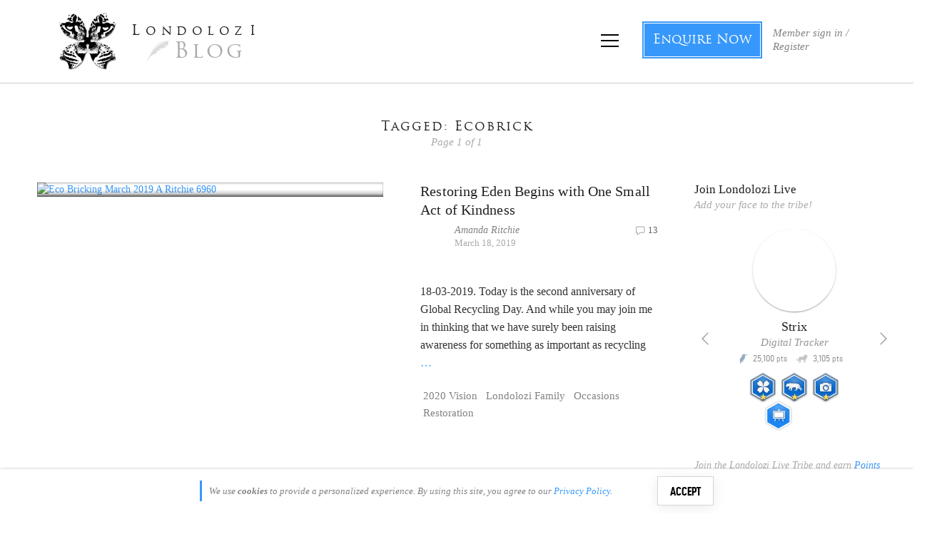

--- FILE ---
content_type: text/html; charset=utf-8
request_url: https://accounts.google.com/o/oauth2/postmessageRelay?parent=https%3A%2F%2Fblog.londolozi.com&jsh=m%3B%2F_%2Fscs%2Fabc-static%2F_%2Fjs%2Fk%3Dgapi.lb.en.2kN9-TZiXrM.O%2Fd%3D1%2Frs%3DAHpOoo_B4hu0FeWRuWHfxnZ3V0WubwN7Qw%2Fm%3D__features__
body_size: 161
content:
<!DOCTYPE html><html><head><title></title><meta http-equiv="content-type" content="text/html; charset=utf-8"><meta http-equiv="X-UA-Compatible" content="IE=edge"><meta name="viewport" content="width=device-width, initial-scale=1, minimum-scale=1, maximum-scale=1, user-scalable=0"><script src='https://ssl.gstatic.com/accounts/o/2580342461-postmessagerelay.js' nonce="-q472zV1YrItmh9WugY4RQ"></script></head><body><script type="text/javascript" src="https://apis.google.com/js/rpc:shindig_random.js?onload=init" nonce="-q472zV1YrItmh9WugY4RQ"></script></body></html>

--- FILE ---
content_type: application/javascript
request_url: https://koi-3qnfjs5t58.marketingautomation.services/koi?rf=&hn=blog.londolozi.com&lg=en-US%40posix&sr=1280x720&cd=24&vr=2.4.1&se=1769904337200&ac=KOI-42NLT98GIQ&ts=1769904337&pt=NaN&pl=NaN&loc=https%3A%2F%2Fblog.londolozi.com%2Ftag%2Fecobrick%2F&tp=page&ti=Ecobrick%20Archives%20-%20Londolozi%20Blog
body_size: -72
content:
window._ss.handleResponse({"isChatbotCapable":false,"trackingID":"202602|697e98d2612d4c30e648d78e","type":"page"});
